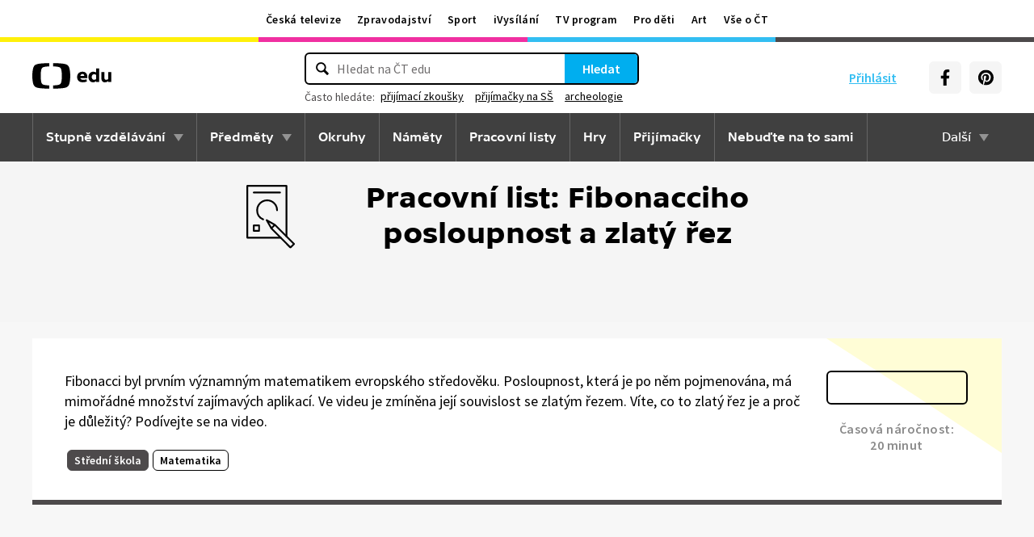

--- FILE ---
content_type: text/plain; charset=utf-8
request_url: https://events.getsitectrl.com/api/v1/events
body_size: 558
content:
{"id":"670105e68474c5d8","user_id":"670105e6847d0864","time":1769595181585,"token":"1769595181.0dd7292db2e30f7603d2871fdeb797ea.b4dadf6009ae84cc01dca0a6d9711c1e","geo":{"ip":"18.117.79.126","geopath":"147015:147763:220321:","geoname_id":4509177,"longitude":-83.0061,"latitude":39.9625,"postal_code":"43215","city":"Columbus","region":"Ohio","state_code":"OH","country":"United States","country_code":"US","timezone":"America/New_York"},"ua":{"platform":"Desktop","os":"Mac OS","os_family":"Mac OS X","os_version":"10.15.7","browser":"Other","browser_family":"ClaudeBot","browser_version":"1.0","device":"Spider","device_brand":"Spider","device_model":"Desktop"},"utm":{}}